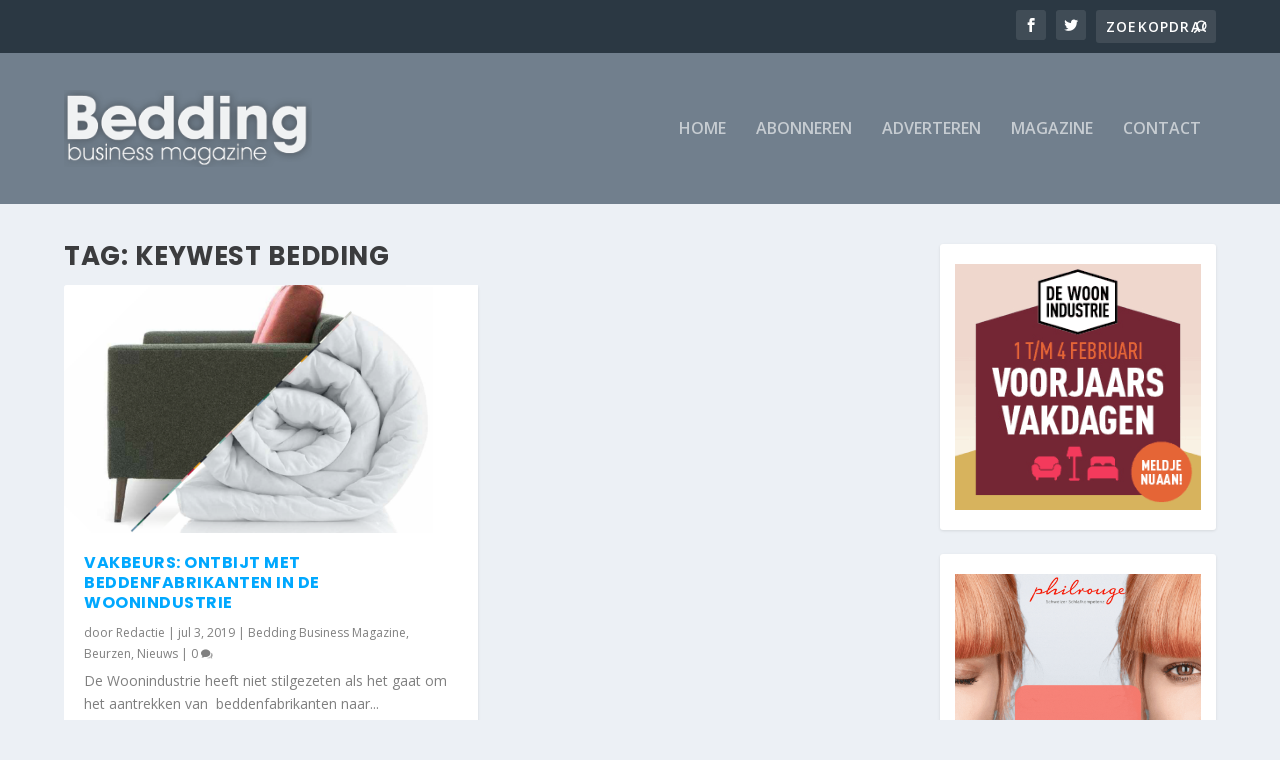

--- FILE ---
content_type: text/html; charset=utf-8
request_url: https://www.google.com/recaptcha/api2/aframe
body_size: 266
content:
<!DOCTYPE HTML><html><head><meta http-equiv="content-type" content="text/html; charset=UTF-8"></head><body><script nonce="2oJW3S-TyTPcx8ktprxiDg">/** Anti-fraud and anti-abuse applications only. See google.com/recaptcha */ try{var clients={'sodar':'https://pagead2.googlesyndication.com/pagead/sodar?'};window.addEventListener("message",function(a){try{if(a.source===window.parent){var b=JSON.parse(a.data);var c=clients[b['id']];if(c){var d=document.createElement('img');d.src=c+b['params']+'&rc='+(localStorage.getItem("rc::a")?sessionStorage.getItem("rc::b"):"");window.document.body.appendChild(d);sessionStorage.setItem("rc::e",parseInt(sessionStorage.getItem("rc::e")||0)+1);localStorage.setItem("rc::h",'1769544328362');}}}catch(b){}});window.parent.postMessage("_grecaptcha_ready", "*");}catch(b){}</script></body></html>